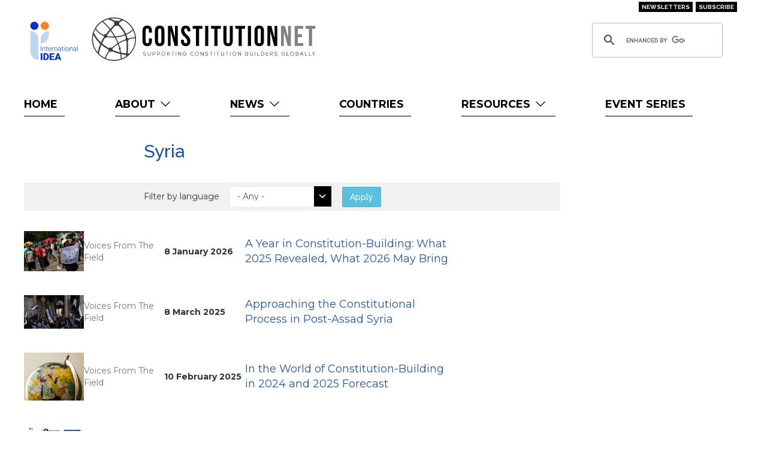

--- FILE ---
content_type: text/html; charset=UTF-8
request_url: https://constitutionnet.org/regioncountry/syria
body_size: 8684
content:
<!DOCTYPE html>
<html lang="en" dir="ltr">
<head>
    <meta charset="utf-8" />
<script async src="https://www.googletagmanager.com/gtag/js?id=UA-554143-4"></script>
<script>window.dataLayer = window.dataLayer || [];function gtag(){dataLayer.push(arguments)};gtag("js", new Date());gtag("set", "developer_id.dMDhkMT", true);gtag("config", "UA-554143-4", {"groups":"default","anonymize_ip":true,"page_placeholder":"PLACEHOLDER_page_path"});</script>
<meta name="Generator" content="Drupal 11 (https://www.drupal.org)" />
<meta name="MobileOptimized" content="width" />
<meta name="HandheldFriendly" content="true" />
<meta name="viewport" content="width=device-width, initial-scale=1.0" />
<link rel="icon" href="/themes/custom/const8/favicon.ico" type="image/vnd.microsoft.icon" />
<link rel="alternate" type="application/rss+xml" title="Syria" href="http://constitutionnet.org/taxonomy/term/130/feed" />

        <title>Syria | ConstitutionNet</title>
        <meta name="apple-mobile-web-app-capable" content="yes">
        <meta name="viewport" content="width=device-width,user-scalable=no">
        <link rel='stylesheet' type='text/css' href='//fonts.googleapis.com/css?family=Montserrat:400,700%7CRaleway:500,600,700'>
        <link rel="apple-touch-icon-precomposed" href="/themes/custom/const8/favicon-152.png">
        <meta name="msapplication-TileColor" content="#FFFFFF">
        <meta name="msapplication-TileImage" content="/themes/custom/const8/favicon-144.png">
        
        
        <link rel="icon" href="/themes/custom/const8/favicon-32.png" sizes="32x32">
        <link rel="shortcut icon" href="/themes/custom/const8/favicon.ico?v=2">
        <link rel="icon" sizes="16x16 32x32" href="/themes/custom/const8/favicon.ico?v=2">
        <link rel="stylesheet" media="all" href="/core/misc/components/progress.module.css?t9m942" />
<link rel="stylesheet" media="all" href="/core/misc/components/ajax-progress.module.css?t9m942" />
<link rel="stylesheet" media="all" href="/core/modules/system/css/components/align.module.css?t9m942" />
<link rel="stylesheet" media="all" href="/core/modules/system/css/components/container-inline.module.css?t9m942" />
<link rel="stylesheet" media="all" href="/core/modules/system/css/components/clearfix.module.css?t9m942" />
<link rel="stylesheet" media="all" href="/core/modules/system/css/components/hidden.module.css?t9m942" />
<link rel="stylesheet" media="all" href="/core/modules/system/css/components/js.module.css?t9m942" />
<link rel="stylesheet" media="all" href="/core/modules/views/css/views.module.css?t9m942" />
<link rel="stylesheet" media="all" href="https://cdn.jsdelivr.net/npm/entreprise7pro-bootstrap@3.4.8/dist/css/bootstrap.css" integrity="sha256-3p/H8uQndDeQADwalAGPYNGwk6732TJRjYcY05O81og=" crossorigin="anonymous" />
<link rel="stylesheet" media="all" href="https://cdn.jsdelivr.net/npm/@unicorn-fail/drupal-bootstrap-styles@0.0.2/dist/3.1.1/7.x-3.x/drupal-bootstrap.css" integrity="sha512-ys0R7vWvMqi0PjJvf7827YdAhjeAfzLA3DHX0gE/sPUYqbN/sxO6JFzZLvc/wazhj5utAy7rECg1qXQKIEZOfA==" crossorigin="anonymous" />
<link rel="stylesheet" media="all" href="https://cdn.jsdelivr.net/npm/@unicorn-fail/drupal-bootstrap-styles@0.0.2/dist/3.1.1/8.x-3.x/drupal-bootstrap.css" integrity="sha512-ixuOBF5SPFLXivQ0U4/J9sQbZ7ZjmBzciWMBNUEudf6sUJ6ph2zwkpFkoUrB0oUy37lxP4byyHasSpA4rZJSKg==" crossorigin="anonymous" />
<link rel="stylesheet" media="all" href="https://cdn.jsdelivr.net/npm/@unicorn-fail/drupal-bootstrap-styles@0.0.2/dist/3.2.0/7.x-3.x/drupal-bootstrap.css" integrity="sha512-MiCziWBODHzeWsTWg4TMsfyWWoMltpBKnf5Pf5QUH9CXKIVeGpEsHZZ4NiWaJdgqpDzU/ahNWaW80U1ZX99eKw==" crossorigin="anonymous" />
<link rel="stylesheet" media="all" href="https://cdn.jsdelivr.net/npm/@unicorn-fail/drupal-bootstrap-styles@0.0.2/dist/3.2.0/8.x-3.x/drupal-bootstrap.css" integrity="sha512-US+XMOdYSqB2lE8RSbDjBb/r6eTTAv7ydpztf8B7hIWSlwvzQDdaAGun5M4a6GRjCz+BIZ6G43l+UolR+gfLFQ==" crossorigin="anonymous" />
<link rel="stylesheet" media="all" href="https://cdn.jsdelivr.net/npm/@unicorn-fail/drupal-bootstrap-styles@0.0.2/dist/3.3.1/7.x-3.x/drupal-bootstrap.css" integrity="sha512-3gQUt+MI1o8v7eEveRmZzYx6fsIUJ6bRfBLMaUTzdmNQ/1vTWLpNPf13Tcrf7gQ9iHy9A9QjXKxRGoXEeiQnPA==" crossorigin="anonymous" />
<link rel="stylesheet" media="all" href="https://cdn.jsdelivr.net/npm/@unicorn-fail/drupal-bootstrap-styles@0.0.2/dist/3.3.1/8.x-3.x/drupal-bootstrap.css" integrity="sha512-AwNfHm/YKv4l+2rhi0JPat+4xVObtH6WDxFpUnGXkkNEds3OSnCNBSL9Ygd/jQj1QkmHgod9F5seqLErhbQ6/Q==" crossorigin="anonymous" />
<link rel="stylesheet" media="all" href="https://cdn.jsdelivr.net/npm/@unicorn-fail/drupal-bootstrap-styles@0.0.2/dist/3.4.0/8.x-3.x/drupal-bootstrap.css" integrity="sha512-j4mdyNbQqqp+6Q/HtootpbGoc2ZX0C/ktbXnauPFEz7A457PB6le79qasOBVcrSrOBtGAm0aVU2SOKFzBl6RhA==" crossorigin="anonymous" />
<link rel="stylesheet" media="all" href="/themes/custom/const8/css/fontello.css?t9m942" />
<link rel="stylesheet" media="all" href="/themes/custom/const8/css/animation.css?t9m942" />
<link rel="stylesheet" media="all" href="/themes/custom/const8/css/chosen.min.css?t9m942" />
<link rel="stylesheet" media="all" href="/themes/custom/const8/css/chosen-bootstrap.css?t9m942" />
<link rel="stylesheet" media="all" href="/themes/custom/const8/css/flags16.css?t9m942" />
<link rel="stylesheet" media="all" href="/themes/custom/const8/css/flags32.css?t9m942" />
<link rel="stylesheet" media="all" href="/themes/custom/const8/css/jasny-bootstrap.min.css?t9m942" />
<link rel="stylesheet" media="all" href="/themes/custom/const8/dist/main.css?t9m942" />
<link rel="stylesheet" media="all" href="/themes/custom/const8/css/theme.css?t9m942" />
<link rel="stylesheet" media="all" href="/themes/custom/const8/css/splendid.css?t9m942" />

            
                </head>
<body class="section-taxonomy path-taxonomy-term-130 taxonomy-term taxonomy-term-130" data-release="1.6">
<a href="#main-content" class="visually-hidden focusable skip-link">
    Skip to main content
</a>
<div class="container-fluid" id="page-layout">

    <div class="row" id="topright-container">
        <div class="col-xs-12 col-md-8"></div>
        <div class="col-xs-12 col-md-4 text-end">

            <!-- Link to register page -->
            <div class="btn-group topright-register">
                                <a class="btn btn-primary btn-xs" href="/news/newsletters" style="margin-left: 5px;">Newsletters</a>
                <a class="btn btn-primary btn-xs" href="/newsletter/signup" style="margin-left: 5px;">Subscribe</a>
            </div>
        </div>
    </div>

    <div class="row">
        <div class="col-xs-12 col-md-6" id="logo-container">
            <div class="row">
                <div class="col-xs-2 col-md-2" id="logo-idea-container">
                    <div id="logo-idea-background"></div>
                    <a href="/" title="Back to home">
                        <img id="logo-idea" alt="Logo of International IDEA" src="/themes/custom/const8/svg/logo-idea.svg"></a>
                </div>
                <div class="col-xs-10 col-md-8">
                    <a href="/" title="Back to home">
                        <img id="logo-cn-name" alt="Logo of ConstitutionNet" src="/themes/custom/const8/svg/logo-cnet.svg" width="410">
                    </a>
                </div>
            </div>
        </div>
        <div class="col-xs-2 col-sm-2">
            <div id="menu-xs" class="visible-xs visible-sm navbar-toggle"
                 data-toggle="offcanvas"
                 data-target="#main-navigation" data-canvas="body"><span
                        class="hidden-xxs">Menu</span>&nbsp;<i
                        class="icon-menu"></i>
            </div>
        </div>
        <div class="col-xs-10 col-md-4 "
             id="search-container">
            <form role="form" id="search-form" name="search-form">
                <div class="input-group">
                    <gcse:searchbox-only resultsUrl="http://constitutionnet.org/search2" queryParameterName="query"></gcse:searchbox-only>
                </div>
            </form>
        </div>
            </div>

    <div class="row">
        <nav class="navbar navbar-default navmenu navmenu-default navmenu-fixed-left offcanvas-sm" role="navigation" id="main-navigation">
            <ul class="nav navbar-nav">
                <li class="active"><a href="/">Home</a></li>
                <li class="hover-dropdown hidden-xs hidden-sm">
                  <a href="/about">About
                    <i class="icon-down-open-big"></i>
                  </a>
                  <ul class="dropdown-menu f32" role="menu">
                    <li>
                      <a href="/about" title="Frequently asked questions about ConstitutionNet">ConstitutionNet</a>
                    </li>
                    <li>
                      <a href="/constitutions-faq" title="Frequently asked questions about Constitutions">Constitutions FAQ</a>
                    </li>
                    <li>
                      <a href="/glossary" title="Glossary">Glossary</a>
                    </li>
                  </ul>
                </li>
                <li class="visible-xs visible-sm">
                  <a href="/about">About</a>
                </li>
                <li class="sub visible-xs visible-sm">
                  <a href="/about">ConstitutionNet</a>
                </li>
                <li class="sub visible-xs visible-sm">
                  <a href="/constitutions-faq">Constitutions FAQ</a>
                </li>
                <li class="sub visible-xs visible-sm">
                  <a href="/glossary">Glossary</a>
                </li>
                                
                <li class="hover-dropdown hidden-xs hidden-sm">
                  <a href="#">News
                    <i class="icon-down-open-big"></i>
                  </a>
                  <ul class="dropdown-menu f32" role="menu">
                    <li>
                      <a href="/news">Constitutions in the News</a>
                    </li>
                    <li>
                      <a href="/news/voices">Voices from the Field</a>
                    </li>
                  </ul>
                </li>

                                <li class="visible-xs visible-sm">
                  <a href="#">News</a>
                </li>
                <li class="sub visible-xs visible-sm">
                  <a href="/news">Constitutions in the News</a>
                </li>
                <li class="sub visible-xs visible-sm">
                  <a href="/news/voices">Voices from the Field</a>
                </li>

                <li>
                  <a href="/country-profiles">Countries</a>
                </li>

                <li class="hover-dropdown hidden-xs hidden-sm">
                  <a href="#">Resources
                    <i class="icon-down-open-big"></i>
                  </a>
                  <ul class="dropdown-menu f32" role="menu">
                    <li>
                      <a href="/thematic-publications">Publications</a>
                    </li>
                    <li>
                      <a href="/tools-databases">Tools & Databases</a>
                    </li>
                  </ul>
                </li>



                                <li class="visible-xs visible-sm">
                  <a href="#">Resources</a>
                </li>
                <li class="sub visible-xs visible-sm">
                  <a href="/thematic-publications">Publications</a>
                </li>
                <li class="sub visible-xs visible-sm">
                  <a href="/tools-databases">Tools & Databases</a>
                </li>

                <li>
                  <a href="/event-series">Event Series</a>
                </li>


                                            </ul>
        </nav>
    </div>

    
    <!-- page starts -->
      <div class="dialog-off-canvas-main-canvas" data-off-canvas-main-canvas>
    
<script language="javascript">
   window.langId = 1818;
</script>

<div class="row">
    <div data-drupal-messages-fallback class="hidden"></div>

</div>

<!-- page.html.twig -->
<section id="offcanvas-container">
    <div id="main"  class="row">
        <article id="content-area"  class="col-xs-12 col-md-9">

            <!-- content_top -->
            
            <!-- end content_top -->

            <div id="row-title" class="row row-title">
                <div class="pre"><!-- inject flag, icon, etc. here --></div>
                <div class="col-xs-12 col-sm-12 col-lg-12">
                                        <h1 lang='en' dir='ltr'>Syria</h1>
                </div>
            </div>

                        
            
                        <!-- content -->
                          <div class="region region-content">
      <div class="views-element-container form-group"><div class="view view-taxonomy-term view-id-taxonomy_term view-display-id-page_1 js-view-dom-id-4ab0ff83a71f463216aa3d762ac05c4d32083eb913d14914cd1136869b8339e0">
  
    
      <div class="view-header">
      <div>
  
    
  
</div>

    </div>
        <div class="view-filters form-group">
      <form class="views-exposed-form boxlightgrey" data-drupal-selector="views-exposed-form-taxonomy-term-page-1" action="/regioncountry/syria" method="get" id="views-exposed-form-taxonomy-term-page-1" accept-charset="UTF-8">
  <div class="form-item js-form-item form-type-select js-form-type-select form-item-language js-form-item-language form-group">
      <label for="edit-language" class="control-label">Filter by language</label>
  
  
    
  
    <div class="select-wrapper">
        <select data-drupal-selector="edit-language" class="form-select form-control" id="edit-language" name="language">
                        <option
            value="All" selected="selected" >- Any -</option>
                                <option
            value="2230" >Afrikaans</option>
                                <option
            value="2231" >Amharic</option>
                                <option
            value="1819" >Arabic</option>
                                <option
            value="1818" >English</option>
                                <option
            value="1821" >French</option>
                                <option
            value="2232" >Indonesian</option>
                                <option
            value="2233" >Malay</option>
                                <option
            value="2289" >Myanmar</option>
                                <option
            value="2234" >Nepalese</option>
                                <option
            value="2238" >Other languages</option>
                                <option
            value="2235" >Portuguese</option>
                                <option
            value="1820" >Spanish</option>
                                <option
            value="2236" >Swahili</option>
                                <option
            value="2237" >Zulu</option>
                  </select>
  </div>

  
  

  
  
  </div>
<div data-drupal-selector="edit-actions" class="form-actions form-group js-form-wrapper form-wrapper" id="edit-actions"><button data-drupal-selector="edit-submit-taxonomy-term" class="button js-form-submit form-submit btn-info btn" type="submit" id="edit-submit-taxonomy-term" value="Apply">Apply</button></div>


</form>

    </div>
    
      <div class="view-content">
      
<div class="view view- view-id- view-display-id-">
    
        
            
            <div class="view-content row">
                        <article class="teaser tax-term newsitem">
    <div class="tax-term--row">
        <div class="tax-term--image-wrapper">
            <img class="img-responsive" src="/sites/default/files/54802615088_cf63a598b2_6k.jpg" width="6000" height="4000" alt="Protest against the Amnesty and Shielding Constitutional Amendment Bills (credit: Marcelo Camargo/Agência Brasil via Flickr)" title="Protest against the Amnesty and Shielding Constitutional Amendment Bills (credit: Marcelo Camargo/Agência Brasil via Flickr)" loading="lazy" />

        </div>
    
        <div class="tax-term--type">
                            <div class="sub-type">Voices From The Field</div>
                    </div>

        <div class="tax-term--date">
                            <div class="date">8 January 2026</div>
                    </div>

        <div class="tax-term--link"><a href="/news/voices/year-constitution-building-what-2025-revealed-what-2026-may-bring" class="title" lang="en" dir="ltr">A Year in Constitution-Building: What 2025 Revealed, What 2026 May Bring</a></div>

        <div class="tax-term--author">
                    </div>

        <div class="tax-term--tags">
                    </div>
    </div>
</article>
<article class="teaser tax-term newsitem">
    <div class="tax-term--row">
        <div class="tax-term--image-wrapper">
            <img class="img-responsive" src="/sites/default/files/Syrians_celebrate_the_fall_of_Assad_at_the_Umayyad_mosque%2C_14_December_2024.jpg" width="800" height="445" alt="Celebrations at the Umayyad Mosque after the fall of the Assad regime (photo credit LLs via Wikimedia Commons) " title="Celebrations at the Umayyad Mosque after the fall of the Assad regime (photo credit LLs via Wikimedia Commons) " loading="lazy" />

        </div>
    
        <div class="tax-term--type">
                            <div class="sub-type">Voices From The Field</div>
                    </div>

        <div class="tax-term--date">
                            <div class="date">8 March 2025</div>
                    </div>

        <div class="tax-term--link"><a href="/news/voices/approaching-constitutional-process-post-assad-syria" class="title" lang="en" dir="ltr">Approaching the Constitutional Process in Post-Assad Syria</a></div>

        <div class="tax-term--author">
                    </div>

        <div class="tax-term--tags">
                    </div>
    </div>
</article>
<article class="teaser tax-term newsitem">
    <div class="tax-term--row">
        <div class="tax-term--image-wrapper">
            <img class="img-responsive" src="/sites/default/files/random-person-mppp-DLNEC4-unsplash_0.jpg" width="2835" height="2267" alt="photo credit: randomperson666 via unsplash" title="photo credit: randomperson666 via unsplash" loading="lazy" />

        </div>
    
        <div class="tax-term--type">
                            <div class="sub-type">Voices From The Field</div>
                    </div>

        <div class="tax-term--date">
                            <div class="date">10 February 2025</div>
                    </div>

        <div class="tax-term--link"><a href="/news/voices/world-constitution-building-2024-and-2025-forecast" class="title" lang="en" dir="ltr">In the World of Constitution-Building in 2024 and 2025 Forecast</a></div>

        <div class="tax-term--author">
                    </div>

        <div class="tax-term--tags">
                    </div>
    </div>
</article>
<article class="teaser tax-term library">
    <div class="tax-term--row">
        <div class="tax-term--image-wrapper">
            <img class="img-responsive" src="/sites/default/files/images/virtual_library/natural-resource-management-cover.jpg" width="502" height="710" alt="Natural Resource Management: Development and Environmental Protection in Constitutional Reform Processes" title="Natural Resource Management: Development and Environmental Protection in Constitutional Reform Processes" loading="lazy" />

        </div>
    
        <div class="tax-term--type">
                            <div class="sub-type">Record of Discussions</div>
                    </div>

        <div class="tax-term--date">
                    </div>

        <div class="tax-term--link"><a href="/vl/item/natural-resource-management-development-and-environmental-protection-constitutional-reform-CBP" class="title" lang="en" dir="ltr">Natural Resource Management: Development and Environmental Protection in Constitutional Reform Processes</a></div>

        <div class="tax-term--author">
                            <div class="vl-author">by IDEA</div>
                    </div>

        <div class="tax-term--tags">
                    </div>
    </div>
</article>
<article class="teaser tax-term newsitem">
    <div class="tax-term--row">
        <div class="tax-term--image-wrapper">
            <img class="img-responsive" src="/sites/default/files/David%20Watkis%20via%20unsplash.jpg" width="4539" height="3026" alt="Photo credit: David Watkins via unsplash" title="Photo credit: David Watkins via unsplash" loading="lazy" />

        </div>
    
        <div class="tax-term--type">
                            <div class="sub-type">Voices From The Field</div>
                    </div>

        <div class="tax-term--date">
                            <div class="date">22 December 2022</div>
                    </div>

        <div class="tax-term--link"><a href="/news/world-constitution-building-2022" class="title" lang="en" dir="ltr">In the World of Constitution Building in 2022</a></div>

        <div class="tax-term--author">
                    </div>

        <div class="tax-term--tags">
                    </div>
    </div>
</article>
<article class="teaser tax-term newsitem">
    <div class="tax-term--row">
        <div class="tax-term--image-wrapper">
            <img class="img-responsive" src="/sites/default/files/Geir%20Pedersen_0_0_0.jpg" width="4000" height="2667" alt="UN special envoy for Syria Geir Pedersen (photo credit: UN Geneva/flickr)" title="UN special envoy for Syria Geir Pedersen (photo credit: UN Geneva/flickr)" loading="lazy" />

        </div>
    
        <div class="tax-term--type">
                            <div class="sub-type">News</div>
                    </div>

        <div class="tax-term--date">
                            <div class="date">29 April 2022</div>
                    </div>

        <div class="tax-term--link"><a href="/news/un-sends-invitations-eighth-round-syrian-constitution-talks" class="title" lang="en" dir="ltr">UN sends invitations for eighth round of Syrian constitution talks</a></div>

        <div class="tax-term--author">
                    </div>

        <div class="tax-term--tags">
                    </div>
    </div>
</article>
<article class="teaser tax-term newsitem">
    <div class="tax-term--row">
        <div class="tax-term--image-wrapper">
            <img class="img-responsive" src="/sites/default/files/UN%20SYRIA%20%282%29.png" width="533" height="299" alt="Heads of Syrian government and opposition meet in Geneva during previous talks (photo credit: United Nations)" title="Heads of Syrian government and opposition meet in Geneva during previous talks (photo credit: United Nations)" loading="lazy" />

        </div>
    
        <div class="tax-term--type">
                            <div class="sub-type">News</div>
                    </div>

        <div class="tax-term--date">
                            <div class="date">28 March 2022</div>
                    </div>

        <div class="tax-term--link"><a href="/news/syrian-constitutional-talks-end-no-agreement" class="title" lang="en" dir="ltr">Syrian constitutional talks end with &#039;no agreement&#039;</a></div>

        <div class="tax-term--author">
                    </div>

        <div class="tax-term--tags">
                    </div>
    </div>
</article>
<article class="teaser tax-term newsitem">
    <div class="tax-term--row">
        <div class="tax-term--image-wrapper">
            <img class="img-responsive" src="/sites/default/files/syria-2702724_1920_1_0_0.jpg" width="1920" height="1280" alt=" Flag of Syria (photo credit: pixabay)" title=" Flag of Syria (photo credit: pixabay)" loading="lazy" />

        </div>
    
        <div class="tax-term--type">
                            <div class="sub-type">News</div>
                    </div>

        <div class="tax-term--date">
                            <div class="date">23 March 2022</div>
                    </div>

        <div class="tax-term--link"><a href="/news/un-hopes-progress-syria-constitution-talks" class="title" lang="en" dir="ltr">UN hopes for progress at Syria constitution talks</a></div>

        <div class="tax-term--author">
                    </div>

        <div class="tax-term--tags">
                    </div>
    </div>
</article>
<article class="teaser tax-term newsitem">
    <div class="tax-term--row">
        <div class="tax-term--image-wrapper">
            <img class="img-responsive" src="/sites/default/files/02.jpg" width="600" height="425" alt="Sign from previous meeting of constitutional committee (photo credit: majalat.org)" title="Sign from previous meeting of constitutional committee (photo credit: majalat.org)" loading="lazy" />

        </div>
    
        <div class="tax-term--type">
                            <div class="sub-type">News</div>
                    </div>

        <div class="tax-term--date">
                            <div class="date">16 March 2022</div>
                    </div>

        <div class="tax-term--link"><a href="/news/syria-new-round-constitution-talks-begin-march-21" class="title" lang="en" dir="ltr">In Syria, new round of constitution talks to begin on March 21</a></div>

        <div class="tax-term--author">
                    </div>

        <div class="tax-term--tags">
                    </div>
    </div>
</article>
<article class="teaser tax-term newsitem">
    <div class="tax-term--row">
        <div class="tax-term--image-wrapper">
            <img class="img-responsive" src="/sites/default/files/flag-2529140_1280%20%283%29.jpg" width="1280" height="960" alt="Flag of Syria (photo credit: David_Peterson via pixabay)" title="Flag of Syria (photo credit: David_Peterson via pixabay)" loading="lazy" />

        </div>
    
        <div class="tax-term--type">
                            <div class="sub-type">News</div>
                    </div>

        <div class="tax-term--date">
                            <div class="date">23 September 2025</div>
                    </div>

        <div class="tax-term--link"><a href="/news/syria-will-elect-transitional-parliament-accordance-constitutional-declaration" class="title" lang="en" dir="ltr">Syria will elect transitional parliament in accordance with constitutional declaration</a></div>

        <div class="tax-term--author">
                    </div>

        <div class="tax-term--tags">
                    </div>
    </div>
</article>

        </div>
    
                    </div>

    </div>
  
        <nav role="navigation" aria-labelledby="pagination-heading">
    <h4 class="sr-only">Pagination</h4>
    <ul class="pager js-pager__items">
                    <li class="next">
          <a href="/regioncountry/syria?page=1" title="Go to next page" rel="next">
            <span class="sr-only">Next page</span>
            <span aria-hidden="true">››</span>
          </a>
        </li>
          </ul>
  </nav>

              <div class="feed-icons">
      <a href="http://constitutionnet.org/taxonomy/term/130/feed" class="feed-icon">
  Subscribe to Syria
</a>

    </div>
  </div>
</div>


  </div>

                        <!-- end content -->
            
            
        </article>

                    <aside id="sidebar-right"  class="col-md-3 navbar navbar-default offcanvas-sm navmenu navmenu-default navmenu-fixed-right">
                <div id="padder-right"></div>
                  <div class="region region-sidebar-first">
    <div id="block-share" class="block-cn-share">
  
    
          <div id="social-right" class="cn_block_share visible-sm visible-xs">
	      <h2>Share this article</h2>
	      <div class="social"><div class="fb ">
	          <a href="http://www.facebook.com/share.php?u=http%3A%2F%2Fwww.constitutionnet.org%2Fnews%2Fuzbekistan-senate-amends-number-constitutional-provisions" title="Share on Facebook"> </a>
	        </div><div class="twitter ">
	          <a href="http://twitter.com/share?url=http%3A%2F%2Fwww.constitutionnet.org%2Fnews%2Fuzbekistan-senate-amends-number-constitutional-provisions" title="Share on Twitter"> </a>
	        </div><div class="mail "><a href="mailto:?subject=ConstitutionNet%3A%20Uzbekistan%20Senate%20amends%20a%20number%20of%20constitutional%20provisions&amp;body=See%20http%3A//www.constitutionnet.org//news/uzbekistan-senate-amends-number-constitutional-provisions" title="Share via e-mail"> </a></div><div class="print ">
	          <a href="window.print()" title="Print this page"> </a>
	        </div></div></div>
  </div>

  </div>

            </aside>
            </div>

    <!-- start bottom -->
    
    <!-- end bottom -->

</section>

  </div>

    <!-- page ends -->
    

       <div class="row">
      <hr class="footerNewsletterModule"/>

      <section id="newsletter" class="newsletter">
        <h2>Get the latest updates</h2>
        <div style="margin-bottom: 20px">And sign up for our newsletter</div>
        <div class="mailchimp-signup-subscribe-form-block" data-drupal-selector="mailchimp-signup-subscribe-block-get-the-latest-updates-form" id="block-mailchimpsubscriptionformgetthelatestupdate">
  
    
      <form action="/regioncountry/syria" method="post" id="mailchimp-signup-subscribe-block-get-the-latest-updates-form" accept-charset="UTF-8">
  <div class="mailchimp-signup-subscribe-description"></div>
  <div id="mailchimp-newsletter-8fdf60e872-mergefields" class="mailchimp-newsletter-mergefields"><div class="form-item js-form-item form-type-email js-form-type-email form-item-mergevars-email js-form-item-mergevars-email form-no-label form-group">
      <label for="edit-mergevars-email" class="control-label sr-only js-form-required form-required">Email Address</label>
  
  
  <input autocomplete="email" placeholder="Enter your email address here" data-drupal-selector="edit-mergevars-email" class="form-email required form-control" type="email" id="edit-mergevars-email" name="mergevars[EMAIL]" value="" size="25" maxlength="254" required="required" />

  
  
  </div>
</div><input autocomplete="off" data-drupal-selector="form-ez3rtq4-lxswjtnfop-9gp1qouceijf5ybsxqdmaebk" type="hidden" name="form_build_id" value="form-ez3rtQ4_lXsWJtNFop_9gP1qoUcEiJf5YBsXQDmaEbk" /><input data-drupal-selector="edit-mailchimp-signup-subscribe-block-get-the-latest-updates-form" type="hidden" name="form_id" value="mailchimp_signup_subscribe_block_get_the_latest_updates_form" /><div data-drupal-selector="edit-actions" class="form-actions form-group js-form-wrapper form-wrapper" id="edit-actions--2"><button data-drupal-selector="edit-submit" class="button js-form-submit form-submit btn-default btn" type="submit" id="edit-submit" name="op" value="Subscribe">Subscribe</button></div>

</form>

  </div>

      </section>
    </div>
    
    <footer id="footer">
        <div itemscope itemtype="http://schema.org/Organization">
            <div>
                <span class="ib"><span itemprop="address">Strömsborg, SE-103 34 Stockholm, Sweden</span>&nbsp;·</span>
                  <span class="ib">Tel:
                      <span itemprop="telephone"><a href="tel:+4686983700">+46 8 698 37 00</a></span>&nbsp;·
                      Fax: <span itemprop="fax">+46 8 20 24 22</span>&nbsp;·</span>
                <span class="ib">E-mail:
                    <a href="mailto:team@constitutionnet.org">team@constitutionnet.org</a></span>
            </div>
            <div>
                <span class="ib">© 2026, International IDEA · All rights reserved&nbsp;·</span>
                <span class="ib"><a href="/terms-service">Terms of use</a>&nbsp;·
                  <a href="/privacy-policy">Privacy policy</a>&nbsp;·</span>
                <span class="ib"><a href="mailto:team@constitutionnet.org">Contact us</a>&nbsp;·
                                     <span class="ib"><a href="/user/login?destination=/dashboard">Register / Login</a></span>
                                        <!--a href="/sitemap">&nbsp;· Site map</a--></span>
            </div>
        </div>
        <div class="footer-logos">
          <a href="https://www.linkedin.com/in/constitutionnet/?originalSubdomain=nl" title="Back to home">
            <img alt="International IDEA Linkedin" src="/themes/custom/const8/img/icon-linkedin.svg">
          </a>
          <a href="https://www.facebook.com/ConstitutionNet-136080396600580/" title="Back to home">
            <img alt="International IDEA FB" src="/themes/custom/const8/img/icon-fb.svg">
          </a>
          <a href="https://bsky.app/profile/constitutionnet.bsky.social" title="Back to home">
            <img alt="International IDEA Bluesky" src="/themes/custom/const8/img/icon-bluesky.svg">
          </a>
          <a href="https://www.youtube.com/playlist?list=PLwk0dJUMKEMwoupeLOeFBEafhE1w5w-KP" title="Back to home">
            <img alt="International IDEA Youtube" src="/themes/custom/const8/img/icon-youtube.svg">
          </a>
          <a href="https://x.com/ConstitutionNet" title="Back to home">
            <img alt="International IDEA X" src="/themes/custom/const8/img/icon-x.svg">
          </a>
                                </div>
    </footer>
    <!--
    Credits:
     * Microphone by Bemnet from The Noun Project: https://thenounproject.com/term/microphone/17765/
    -->

    
</div>
<script type="application/json" data-drupal-selector="drupal-settings-json">{"path":{"baseUrl":"\/","pathPrefix":"","currentPath":"taxonomy\/term\/130","currentPathIsAdmin":false,"isFront":false,"currentLanguage":"en"},"pluralDelimiter":"\u0003","suppressDeprecationErrors":true,"ajaxPageState":{"libraries":"eJxdy1EOwjAMA9ALlfWX20zpFqpMaVOSbNDbMw0NED-W_SQnETdXaDGdbWyKI1Xy8KHYpMmG-iMuwk4tTFLNr9_3CZklAV_MO1PNpy5gte9DMc66NuABFni-gaqj1p2W-4rah5toCVkkM46we3eaLP5DsG6OJSYwDBvhw-KRQ5F5ZXwB99pYHg","theme":"const8","theme_token":null},"ajaxTrustedUrl":{"form_action_p_pvdeGsVG5zNF_XLGPTvYSKCf43t8qZYSwcfZl2uzM":true,"\/regioncountry\/syria?ajax_form=1":true,"\/regioncountry\/syria":true},"ajax":{"edit-submit":{"callback":"mailchimp_ajax_form_callback","event":"click","progress":{"type":"throbber","message":"Submitting data..."},"url":"\/regioncountry\/syria?ajax_form=1","httpMethod":"POST","dialogType":"ajax","submit":{"_triggering_element_name":"op","_triggering_element_value":"Subscribe"}}},"google_analytics":{"account":"UA-554143-4","trackOutbound":true,"trackMailto":true,"trackTel":true,"trackDownload":true,"trackDownloadExtensions":"7z|aac|arc|arj|asf|asx|avi|bin|csv|doc(x|m)?|dot(x|m)?|exe|flv|gif|gz|gzip|hqx|jar|jpe?g|js|mp(2|3|4|e?g)|mov(ie)?|msi|msp|pdf|phps|png|ppt(x|m)?|pot(x|m)?|pps(x|m)?|ppam|sld(x|m)?|thmx|qtm?|ra(m|r)?|sea|sit|tar|tgz|torrent|txt|wav|wma|wmv|wpd|xls(x|m|b)?|xlt(x|m)|xlam|xml|z|zip","trackDomainMode":1},"bootstrap":{"forms_has_error_value_toggle":1,"modal_animation":1,"modal_backdrop":"true","modal_focus_input":1,"modal_keyboard":1,"modal_select_text":1,"modal_show":1,"modal_size":"","popover_enabled":1,"popover_animation":1,"popover_auto_close":1,"popover_container":"body","popover_content":"","popover_delay":"0","popover_html":0,"popover_placement":"right","popover_selector":"","popover_title":"","popover_trigger":"click","tooltip_enabled":1,"tooltip_animation":1,"tooltip_container":"body","tooltip_delay":"0","tooltip_html":0,"tooltip_placement":"auto left","tooltip_selector":"","tooltip_trigger":"hover"},"user":{"uid":0,"permissionsHash":"5fdbe9c59f7eca4d03015a37ec570a38fdd4017c10d2d125841c56403ab3e2ec"}}</script>
<script src="/core/assets/vendor/jquery/jquery.min.js?v=4.0.0-rc.1"></script>
<script src="/core/assets/vendor/underscore/underscore-min.js?v=1.13.7"></script>
<script src="/core/assets/vendor/once/once.min.js?v=1.0.1"></script>
<script src="/core/misc/drupalSettingsLoader.js?v=11.3.2"></script>
<script src="/core/misc/drupal.js?v=11.3.2"></script>
<script src="/core/misc/drupal.init.js?v=11.3.2"></script>
<script src="/core/assets/vendor/tabbable/index.umd.min.js?v=6.3.0"></script>
<script src="/themes/contrib/bootstrap/js/bootstrap-pre-init.js?t9m942"></script>
<script src="https://cdn.jsdelivr.net/npm/entreprise7pro-bootstrap@3.4.8/dist/js/bootstrap.js" integrity="sha256-DSHWUwfs+dyvqNBAlaN3fBLYhXtZgMDSoNiXIPCv+E4=" crossorigin="anonymous"></script>
<script src="/themes/contrib/bootstrap/js/drupal.bootstrap.js?t9m942"></script>
<script src="/themes/contrib/bootstrap/js/attributes.js?t9m942"></script>
<script src="/themes/contrib/bootstrap/js/theme.js?t9m942"></script>
<script src="/themes/contrib/bootstrap/js/popover.js?t9m942"></script>
<script src="/themes/contrib/bootstrap/js/tooltip.js?t9m942"></script>
<script src="/themes/custom/const8/js/bootstrap.min.js?v=3.x"></script>
<script src="/themes/custom/const8/js/overrides.js?v=1.03"></script>
<script src="/themes/custom/const8/js/theme.js?v=1.03"></script>
<script src="/themes/custom/const8/js/cse.js?v=1.03"></script>
<script src="/themes/custom/const8/js/jasny-bootstrap.js?v=1.x"></script>
<script src="/core/misc/progress.js?v=11.3.2"></script>
<script src="/themes/contrib/bootstrap/js/misc/progress.js?t9m942"></script>
<script src="/core/assets/vendor/loadjs/loadjs.min.js?v=4.3.0"></script>
<script src="/core/misc/debounce.js?v=11.3.2"></script>
<script src="/core/misc/announce.js?v=11.3.2"></script>
<script src="/core/misc/message.js?v=11.3.2"></script>
<script src="/themes/contrib/bootstrap/js/misc/message.js?t9m942"></script>
<script src="/core/misc/ajax.js?v=11.3.2"></script>
<script src="/themes/contrib/bootstrap/js/misc/ajax.js?t9m942"></script>
<script src="/core/misc/jquery.form.js?v=4.3.0"></script>
<script src="/modules/contrib/google_analytics/js/google_analytics.js?v=11.3.2"></script>

</body>
</html>


--- FILE ---
content_type: image/svg+xml
request_url: https://constitutionnet.org/themes/custom/const8/img/icon-linkedin.svg
body_size: 664
content:
<svg version="1.2" xmlns="http://www.w3.org/2000/svg" viewBox="0 0 60 50" width="60" height="50">
	<defs>
		<image  width="60" height="50" id="img1" href="[data-uri]"/>
		<image  width="18" height="18" id="img2" href="[data-uri]"/>
	</defs>
	<style>
	</style>
	<g id="Symbols">
		<g id="Footer-@-1024">
			<use id="Rectangle-Copy-62" href="#img1" x="0" y="0"/>
			<use id="Layer 2" href="#img2" x="21" y="15"/>
		</g>
	</g>
</svg>

--- FILE ---
content_type: text/javascript
request_url: https://constitutionnet.org/themes/custom/const8/js/theme.js?v=1.03
body_size: 13691
content:
var $ = jQuery;

constB3 = new function ($) {  // Private stuff


  var self = this,

      /* These breakpoints should correspond to Bootstrap's as defined in variables.less */
      cssBreakpoints = {
        xs: 480,
        sm: 768,
        md: 992,
        lg: 1200
      },

      /* How long after a resize event the resizing should be considered finished and the resize event processed */
      resizeTriggerDelay = 200,

      /* Array of resize handlers to be executed on (delayed) window resize */
      resizeHandlers = {},

      /* Array of callback functions to execute when DOM is ready */
      documentReadyCallbacks = [],

      getParameterByName = function (name, url) {
        if (!url) {
          url = window.location.href;
        }
        name = name.replace(/[\[\]]/g, "\\$&");
        var regex = new RegExp("[?&]" + name + "(=([^&#]*)|&|#|$)"),
            results = regex.exec(url);
        if (!results) return null;
        if (!results[2]) return '';
        return decodeURIComponent(results[2].replace(/\+/g, " "));
      },

      /**
       * Find the max height of any objects in the selector and set all to this height
       */
      matchHeights = function ($jq) {
        "use strict";
        var maxCssHeight = 0;
        $jq.each(function () {
          var thisHeight = $(this).height(); // $(this).css('height').replace('px', '');
          maxCssHeight = Math.max(maxCssHeight, thisHeight);
        }).height(maxCssHeight);
      },

      /**
       *
       */
      initializeResizeListening = function () {
        $(window).on('resize', function () {
          var curWidth = document.documentElement.clientWidth;
          self.waitForFinalEvent(function () {
            for (var id in resizeHandlers) {
              if (resizeHandlers.hasOwnProperty(id)) {
                var resizeHandler = resizeHandlers[id];
                if (resizeHandler.breakpoints.max > curWidth && resizeHandler.breakpoints.min <= curWidth) {
                  resizeHandler.callback();
                  if (resizeHandler.onceOnly) {
                    self.removeBreakpointListener(id);
                  }
                }
              }
            }
          }, resizeTriggerDelay, 'resizeHandlers');
        }).resize();
      },

      harmonizeHeights = function () {
        var $row2 = $('#fp-row-2'),
            $row3 = $row2.siblings('#fp-row-3'),
            maxCssHeight = 0,
            resetHeights = function () {
              $row2
                  .find('#row2-cn-news .padder.boxlightgrey, .fp-newsbox-caption')
                  .css('height', 'auto');
            },
            resetHeights2 = function () {
              $row3.find('.padder.boxlightgrey, .boxbeige')
                  .css('height', 'auto');
            };
        self.addBreakpointListener({min: 'md'}, function () {
          resetHeights();
          $row2
              .find('.news, #row2-cn-news .padder.boxlightgrey')
              .each(function () {
                var thisHeight = $(this).height(); // $(this).css('height').replace('px', '');
                maxCssHeight = Math.max(maxCssHeight, thisHeight);
              })
              .filter('.padder.boxlightgrey')
              .height(maxCssHeight);

          $row2
              .find('.fp-newsbox-caption')
              .each(function () {
                var $this = $(this),
                    $cropper = $this.siblings('.image-cropper');
                if ($cropper.length > 0) {
                  $this.height(maxCssHeight - $cropper.css('height').replace('px', ''));
                }
              });


        }, 'harmonizeHeights');

        self.addBreakpointListener(null, function () {

          var maxCssHeight = 0;
          resetHeights2();
          $row3
              .find('.news, .boxbeige')
              .filter(':visible')
              .each(function () {
                maxCssHeight = Math.max(maxCssHeight, $(this).css('height').replace('px', ''));
              })
              .filter('.boxbeige')
              .css('height', maxCssHeight);

          $row3
              .find('.fp-newsbox-caption')
              .each(function () {
                var $this = $(this),
                    $cropper = $this.siblings('.image-cropper');
                if ($cropper.length > 0) {
                  $this.css('height', maxCssHeight - $cropper.height() + 'px');
                }
              });
        }, 'harmonizeHeights2');

        self.addBreakpointListener({max: 'md'}, function () {
          resetHeights();
        }, 'stopHarmonizeHeights');
      },

      systemOfGovernmentTables = new function () {
        /**
         * Initialize the mobile SoG
         */
        this.initialize = function () {

          ///
          // remove old SoG table and replace with new ones
          ///

          // the following elements are built in node-country_blurb-body.tpl.php:
          var $sog_desktop = $('table#sog-desktop');
          var $sog_mobile = $('div#sog-mobile');

          // move them into the position of the old table and then remove the old
          $('.constOverview')
              .after($sog_desktop)
              .after($sog_mobile)
              .remove();

          // add the class needed for styling
          $sog_desktop.addClass('constOverview');

          $('.sog-mobile')
              .on('click', '.branch h3', function () {
                $(this)
                    .toggleClass('expanded')
                    .closest('.branch')
                    .find('.actor')
                    .toggle();
              })
              .on('click', '.actor h4', function () {
                $(this)
                    .toggleClass('expanded')
                    .find('i')
                    .toggleClass('icon-plus-squared-alt icon-minus-squared-alt')
                    .closest('.actor')
                    .find('.details')
                    .toggle();
              })
              .on('click', '.details h5', function () {
                $(this)
                    .toggleClass('expanded')
                    .siblings()
                    .toggle();
              })
              .find('.actor h4')
              .prepend('<i class="icon-plus-squared-alt"></i>');
        };

      }(self),

      initializeSections = function () {
        var handleSectionHeadingClick = function () {
          var $this = $(this),
              $section = $this.next('.section');
          $this.toggleClass('expanded');
          $section.slideToggle($this.hasClass('expanded'));
        };
        self.addBreakpointListener({max: 'sm'}, function () {
          $(document)
              .off('click', '.sectionHeading', handleSectionHeadingClick)
              .on('click', '.sectionHeading', handleSectionHeadingClick);
        }, 'sectionClickHandler_add');
        self.addBreakpointListener({min: 'sm'}, function () {
          $(document).off('click', '.sectionHeading', handleSectionHeadingClick);
        }, 'sectionClickHandler_remove');
      },

      initializeNewsPanels = function () {
        var $panels = $('#block-voices .panel, #block-analysis .panel');
        self.addBreakpointListener({max: 'sm'}, function () {
          // remove collapse.in thus collapsing the content
          $panels
              .find('.panel-collapse')
              .removeClass('in')
              .end()
              .find('.accordion-toggle')
              .addClass('collapsed');
          // remove any styles set by matchHeights (below)
          $panels.attr('style', '');
        }, 'newsPanelCollapse');
        self.addBreakpointListener({min: 'sm'}, function () {
          // add back the .in thus showing the content again for >md
          $panels
              .height('auto')
              .find('.panel-collapse')
              .addClass('in')
              .end()
              .find('.accordion-toggle')
              .removeClass('collapsed');
          // also match heights

          matchHeights($panels);
        }, 'newsPanelCollapseExpand');
      },

      initializeCountryProfileIntrobox = function () {
        var $ibDownloads = $('.introBox:first'),
            $introTable = $ibDownloads.find('table'),
            $as = $introTable.find('td a.more'),
            $strongs = $introTable.find('strong'),
            $a,
            $strong,
            label;

        $ibDownloads.addClass('introBox-downloads');

        // remove all styles
        $introTable
            .find('table, td, p')
            .removeAttr('style cellspacing cellpadding width');

        // convert links to icons
        $as.each(function () {
          $a = $(this);
          if ($a.html() == 'Link') {
            $a.html('<img src="/const8/svg/download.svg">');
          }
        });

        // tweak headings
        $strongs.each(function () {
          $strong = $(this);
          label = $strong.html();
          if (label == 'English') {
            $strong.html('ENG');
          } else if (label == 'Arabic') {
            $strong.html('ARB');
          }
        });

        //Move dates into their own column
        $introTable
            .find('tr')
            .first()
            .prepend('<td></td>')
            .end()
            .slice(1) //First row contains the headings
            .each(function () {
              var $this = $(this),
                  $firstCol = $this.children().first(),
                  $date = $firstCol.find('strong'),
                  date = $date.text();
              $date.remove(); // remove the old date
              $firstCol.find("br").remove(); // removing any leftover BR tags
              $this.html('<td>' + date + '</td>' + $this.html());
            });

        //Initialize mobile behavior
        self.addBreakpointListener({max: 'sm'}, function () {
          var $rows = $introTable
                  .find('tr'),
              $headerRow = $rows
                  .first(),
              $headerCells = $headerRow.children('td'),
              $contentRows = $rows
                  .slice(1),
              collapsingCellOffset = 2;
          $introTable.addClass('mobilified');
          $headerRow.addClass('hidden-xs');
          $contentRows.each(function () {
            var $this = $(this),
                $collapsedContents = $('<div/>', {
                  'class': 'collapsedCells visible-xs',
                  html: '<div class="button icon-dot-3"></div><div class="contents"></div>'
                }),
                $collapsedContentsContentArea = $collapsedContents
                    .find('.contents'),
                $cells = $this
                    .children('td'),
                $collectingCell = $cells
                    .eq(1),
                $collapsingCells = $cells
                    .slice(2);
            $collapsingCells
                .each(function (idx) {
                  var $this = $(this),
                      thisHtml;
                  $this
                      .find('br')
                      .remove();
                  thisHtml = $.trim($this.find('p').html()).replace(/&nbsp;/g, '');
                  if (thisHtml.length > 0) {
                    $collapsedContentsContentArea
                        .append('<div>' + thisHtml +
                            $.trim($headerCells.eq(collapsingCellOffset + idx)
                                .text()) + '</div>');
                  }
                })
                .addClass('hidden-xs');
            $collectingCell.prepend($collapsedContents);
          });
        }, 'convertDTMobile', true);


        /* Add mobile specific listeners outside the breakpoint listener above so we don't have to unbind on expand */
        $introTable.on('click', '.collapsedCells .button', function (e) {
          var $this = $(this),
              $parent = $this.parent();
          if ($introTable.hasClass('mobilified')) {
            $introTable
                .find('.expanded')
                .not($parent)
                .removeClass('expanded');
            $parent
                .toggleClass('expanded');
            e.stopPropagation();
          }
        });

        $('body').on('click', function () {
          if ($introTable.hasClass('mobilified')) {
            $introTable
                .find('.expanded')
                .removeClass('expanded');
          }
        });
      },

      initializeCountryProfileDocIndex = function () {
        var $introBoxes = $('body.node-type-country-blurb .introBox');
        $introBoxes.each(function () {
          var $ib = $(this);
          if ($ib.text().match(/Documents Index/)) {
            $ib.addClass('introBox-docIndex');
          }
        });
      },

      initializeCountryProfileTimeline = function () {
        var $h2s = $('body.node-type-country-blurb h2');
        $h2s.each(function () {
          var $h2 = $(this);
          if ($h2.text().match(/Timeline/)) {
            var $timelineTable = $h2.next('table');
            $timelineTable.addClass('timeline');
            $timelineTable.removeAttr('width height');
          }
        });
      },

      initializeUnderContentCommentForm = function () {
        var $form = $('#comment-form');
        setTimeout(function () {
          $form
              .find('#wysiwyg-toggle-edit-comment')
              .click()
              .remove();
        }, 2000);
      },

      initNewsScrollLoading = function () {
        var $window = $(window),
            delay = 300, //Time to wait after final scroll event before triggering
            proximityLimit = 200, //Distance in pixels from very bottom before triggering
            $button = $('#loadMoreNews');
        $button.hide();
        $window.scroll(function () {
          self.waitForFinalEvent(function () {
            if ($window.scrollTop() + document.documentElement.clientHeight + proximityLimit >= document.documentElement.scrollHeight) {
              $button.click();
            }
          }, delay, 'newsScroll');
        });
      },

      initVoicesScrollLoading = function () {
        var $window = $(window),
            delay = 300, //Time to wait after final scroll event before triggering
            proximityLimit = 200, //Distance in pixels from very bottom before triggering
            $button = $('.pager-next a').first(),
            $filters = $('#views-exposed-form-voices-page-1'),
            $languageSelect = $filters.find('select[name=language]'),
            $regionSelect = $filters.find('select[name=region]'),
            loadUrl;

        if ($button.length == 1) { //Otherwise there are no more results to load
          loadUrl = $button.attr('href').replace(/\?.*$/, '');
          $button
              .data('nextIndex', 1)
              .closest('.item-list')
              .hide();

          $window.scroll(function () {
            self.waitForFinalEvent(function () {
              var $contentArea = $('#content-area').find('.view-content');
              if (!$contentArea.hasClass('loading')) {
                if ($window.scrollTop() +
                    document.documentElement.clientHeight +
                    proximityLimit >= document.documentElement.scrollHeight) {
                  $contentArea.addClass('loading');
                  $.ajax({
                    url: loadUrl,
                    data: {
                      page: $button.data('nextIndex'),
                      contentonly: 1,
                      language: $languageSelect.val(),
                      region: $regionSelect.val()
                    },
                    success: function (data) {
                      var $newArticles = $(data).find('#content-area .view-content .views-row');
                      $newArticles.appendTo($contentArea);
                      $button.data('nextIndex', $button.data('nextIndex') + 1);
                      $contentArea.removeClass('loading');
                    }
                  });
                }
              }
            }, delay, 'newsScroll');
          });
        }
      },

      fixLogoProportions = function () {
        var $ideaLogo = $('#logo-idea');
        self.addBreakpointListener(null, function () {
          $ideaLogo
              .height($ideaLogo.width());
        }, 'logoProportions')
      },


      initGlossary = function ($body) {
        "use strict";
        //Working fiddle at http://jsfiddle.net/y53mG/3/
        if ($body.hasClass('path-glossary')) {
          var letterMap = [];
          var letters = [];
          // prepare a new letter bar which uses the translated order
          var $letterBar = $('<div class="glossary-links">' +
              '<a class="glossary-item" id="glossaryAll" href="#" style="text-transform:none;">All</a></div>');
          var curLetter = 'All';

          $('.glossary-list').find('dt').each(function () {
            "use strict";
            var me = $(this);
            var textLower = me.text().toLowerCase();
            // remove stuff in brackets
            textLower = textLower.replace(/\(.*?\)/, '').trim();
            // remove al- prefix
            textLower = textLower.replace(/^\u0627\u0644/, '').trim();
            // get the first letter
            var firstChar = textLower.charAt(0);
            // skip the first char if it's an alef
            if (firstChar == '\u0627') firstChar = textLower.charAt(1);
            // normalize alef ( إ and ​أ)
            if (firstChar == '\u0622' || firstChar == '\u0623' || firstChar == '\u0625') firstChar = '\u0627';
            // normalize waw
            if (firstChar == '\u0624') firstChar = '\u0648';
            // normalize yeh
            if (firstChar == '\u0626') firstChar = '\u064a';
            // map objects into letter
            if (!letterMap[firstChar]) {
              // make sure we have a place to record the items for this letter
              letterMap[firstChar] = [];
              letters.push(firstChar);
            }
            letterMap[firstChar].push(me.next('dd').andSelf());
          });
          letters;
          // output the new navbar in order
          for (var i = 0; i < letters.length; i++) {
            // &#8203; is a zero-width space
            $letterBar.append('|&#8203;<a href="#" class="glossary-item active">' + letters[i].toUpperCase() + '</a>');
          }
          $letterBar.append($('.glossary-alphabar-instructions'));

          var $glossary_links = $('.glossary-links');
          $glossary_links.remove(); //Remove the old bar
          $letterBar.insertBefore('dl'); // insert the new one

          $('#glossPromptCustom').insertBefore('dl').show();

          $('#glossaryAll').click(function () {
            if (curLetter != 'All') {
              glossaryToggleAll(letterMap);
              curLetter = 'All';
            }
            else {
              glossaryToggleAll(letterMap, true);
              curLetter = null;
            }
            return false;
          });

          $('a.glossary-item.active').click(function () {
            "use strict";
            var me = $(this);
            var clickedLetter = me.text().toLowerCase();
            if (curLetter) {
              if (curLetter == 'All') {
                glossaryToggleAll(letterMap, true);
              }
              else {
                for (var j = 0; j < letterMap[curLetter].length; j++) {
                  letterMap[curLetter][j].hide();
                }
              }
            }
            curLetter = clickedLetter;
            for (var k = 0; k < letterMap[curLetter].length; k++) {
              letterMap[curLetter][k].show();
            }
            return false;
          });
        }
      },

      initFaqSections = function () {
        var $faq = $('.faq');
        // start with answers hidden
        $faq.find('div.faq-dt-hide-answer').removeClass("faq-qa-visible");
        $faq.find('div.faq-dd-hide-answer').addClass("collapsible collapsed");
        // intialize click events
        $faq
            .on('click', '.faq-qa-header', function () {
              var $this = $(this);
              if (getDocumentWidth() < cssBreakpoints.sm) {
                $this
                    .toggleClass('expanded')
                    .next('.faq-qa')
                    .slideToggle();
              }
            })
            .on('click', '.faq-question', function () {
              var $this = $(this);
              $this
                  .toggleClass('faq-qa-visible')
                  .next('.faq-answer')
                  .slideToggle();
              return false;
            });
      },

      glossaryToggleAll = function (letterMap, hide) {
        "use strict";
        var func = hide ? 'hide' : 'show';
        for (var letter in letterMap) {
          if (letterMap.hasOwnProperty(letter)) {
            var entry = letterMap[letter];
            for (var i = 0; i < entry.length; i++) {
              entry[i][func]();
            }
          }
        }
      },

      getDocumentWidth = function () {
        return document.documentElement.clientWidth;
      }

      ;

  //Public stuff

  /**
   * Compares current document width with the defined breakpoints and returns the smalles mode name that
   * matches the current width.
   *
   */
  this.getWidthBand = function () {
    var curWidth = getDocumentWidth(),
        band = 'xxs';
    for (var mode in cssBreakpoints) {
      if (cssBreakpoints.hasOwnProperty(mode)) {
        if (curWidth < cssBreakpoints[mode]) {
          break;
        }
        band = mode;
      }
    }
    return band;
  };

  /**
   *
   * @param breakpoints (optional) object with min and/or max properties identifying at which widths the callback should be invoked (default: no width restrictions)
   * @param callback The function to execute on resize
   * @param id A unique identifier allowing for keeping track of the handler and for allowing the removal of it
   * @param onceOnly (optional) boolean that indicates whether the handler should be invoked only once (default: false)
   */
  this.addBreakpointListener = function (breakpoints, callback, id, onceOnly) {

    breakpoints = breakpoints || {};

    breakpoints.max = breakpoints.max || 99999;
    breakpoints.min = breakpoints.min || -1;

    if (isNaN(parseFloat(breakpoints.max)) || !isFinite(breakpoints.max)) {
      breakpoints.max = cssBreakpoints[breakpoints.max];
    }

    if (isNaN(parseFloat(breakpoints.min)) || !isFinite(breakpoints.min)) {
      breakpoints.min = cssBreakpoints[breakpoints.min];
    }

    if (!(breakpoints.max && breakpoints.min)) {
      console.error('Invalid breakpoints received');
      return;
    }

    resizeHandlers[id] = {
      callback: callback,
      breakpoints: breakpoints,
      onceOnly: !!onceOnly
    };
  };

  /**
   * Removes a previously registered breakpoint listener
   *
   * @param id the unique identifier used when registering the listener
   */
  this.removeBreakpointListener = function (id) {
    delete resizeHandlers[id];
  };

  this.registerDocumentReadyCallback = function (callback) {
    documentReadyCallbacks.push(callback);
  };

  /**
   * Self-executing function that results in a function that can be used for delaying execution of a callback
   * function for events that happen many times in quick succession. When invoked, the callback is scheduled
   * for execution after a custom delay, and if invoked again before that time has passed, the pending execution
   * is cancelled and a new one is scheduled.
   */
  this.waitForFinalEvent = function () {
    var registry = {};
    /**
     * @param callback - The callback function the execution of which should be delayed
     * @param timeout - The time in ms that needs to pass after an invocation before the callback is executed
     * @param id - A unique identifier, to make calls for different events/callbacks not conflict
     */
    return function (callback, timeout, id, fireIntermediate) {
      var forcedRun = false,
          now;
      if (fireIntermediate) {
        now = Date.now();
      }
      id = id || 'Default';
      if (registry[id]) {
        clearTimeout(registry[id].timeout);
        if (fireIntermediate && now > registry[id].lastRun + timeout) {
          callback();
          forcedRun = true;
          registry[id].lastRun = now;
        }
      }
      else {
        registry[id] = {
          timeout: null,
          lastRun: 0
        }
      }
      if (!forcedRun) {
        registry[id].timeout = setTimeout(function () {
          if (fireIntermediate) {
            registry[id].lastRun = Date.now();
          }
          callback();
        }, timeout);
      }
    };
  }();

  this.collapseSelectLabels = function ($selects, parentSelector) {
    $selects.each(function () {
      var $this = $(this),
          $myLabel = $this
              .closest(parentSelector)
              .find('label');
      $this
          .find('option:first')
          .text($myLabel.text());
      $myLabel.hide();
    });
  };

  this.uncollapseSelectLabels = function ($selects, parentSelector) {
    $selects.each(function () {
      var $this = $(this),
          $myLabel = $this
              .closest(parentSelector)
              .find('label');
      $this
          .find('option:first')
          .text('- All -');

      $myLabel.show();
    });
  };

  /**
   * Adjusts the size (and matches line-height) of headings and trims down teaser length when the text and image heights are very different.
   * This makes the front page look more balanced.
   */
  this.balanceImageText = function ($box, repeatsLeft) {
    repeatsLeft = repeatsLeft !== undefined ? repeatsLeft : 3; // maximum 3 iterations
    if (repeatsLeft <= 0) return; // avoid infinite loop
    // how high is the image right now?
    var imgHeight = $box.find('#news-photo-container img').height();
    var txtHeight = $box.find('div.news').height();
    var $teaser = $box.find(".teaser");
    var $h2 = $box.find("h2");
    var h2_size = parseInt($h2.css('font-size')); // in pixels
    var longText = $teaser.data('complete-text');
    var diffHeight = imgHeight - txtHeight;
    var unitSize = 30;
    var diffUnits = Math.ceil(Math.abs(diffHeight) / unitSize);
    var didSomething = false;
    if (diffHeight > unitSize) {
      // we should make the text longer
      $teaser.html(longText);
      $teaser.css('line-height', 1.5 + (diffHeight / 500));
      $teaser.data('length-visible', longText.length);
      if (h2_size < 25) {
        // make heading bigger
        h2_size += diffUnits;
        $h2.css('font-size', (h2_size + diffUnits ) + "px");
        $h2.css('line-height', (h2_size * 1.3) + "px");
        didSomething = true;
      } else {
        // extra line height
        $h2.css('line-height', (h2_size * 1.4) + "px");
      }
    } else if (diffHeight < 0) { // since the image comes right to the edge, the text should not even be a pixel longer
      var lengthHeading = $h2.html().length;
      var currLength = $teaser.data('length-visible') || (180 - lengthHeading);
      var lengthVisible = Math.max(80, 0.85 * currLength); // make it shorter than now (but never shorter than 80)
      if (longText.length > lengthVisible + 10 && lengthVisible < currLength) {
        $teaser.html(longText.substr(0, lengthVisible) + '&hellip;');
        didSomething = true;
      }
      $teaser.css('line-height', 1.5 + (diffHeight / 500));
      $teaser.data('length-visible', lengthVisible); // update the length
      var h2_min = 20; // never smaller than this
      if (h2_size > h2_min) {
        // we've already cut the teaser, let's make the heading smaller too
        h2_size = Math.max(h2_min, h2_size - diffUnits);
        $h2.css('font-size', h2_size + "px");
        $h2.css('line-height', (h2_size * 1.3) + "px");
        didSomething = true;
      }
    }
    if (didSomething) {
      repeatsLeft -= 1;
      this.balanceImageText($box, repeatsLeft); // iterate again
    }
  };

  //Immediate initializations


  //Initializations made once DOM is ready

  $(document).ready(function () {
    var countryFirst = $('#country-detail-body').find('p').first();
    var relatedNews = $('#related-country-news');
    $(relatedNews).insertAfter(countryFirst).css('display', 'block');
    $("<hr />").insertAfter(relatedNews);


    var $body = $('body'),
        $collapseSelects;
    initializeResizeListening(); //Might put unnecessary load on pages that don't need this
    // initializeSections(); //Should perhaps only be run on country profile pages
    initializeCountryProfileDocIndex();
    initializeCountryProfileTimeline();
    initializeUnderContentCommentForm();
    fixLogoProportions();
    initGlossary($body);

    // Support for conditional comments has been removed in Internet Explorer 10 and gt..
    var ms_ie = false;
    var ua = window.navigator.userAgent;
    var old_ie = ua.indexOf('MSIE ');
    var new_ie = ua.indexOf('Trident/');
    if ((old_ie > -1) || (new_ie > -1)) {
      ms_ie = true;
    }
    if (ms_ie) {
      $body.addClass('ie');
    }

    //Page specific ones

    $('.fp-videos').each(function(){
      var vidUrl = $(this).data('url');
      var vidUrlConvert = vidUrl.replace('watch?v=', 'embed/');
      // console.log(vidUrl);
      // console.log(vidUrlConvert);

      $(this).html('<iframe width="560" height="315" src="' + vidUrlConvert + '" frameborder="0" allowfullscreen></iframe>');
    });

    var fp = $body.hasClass('front');

    if (fp) {
      // it's the front page
      harmonizeHeights();
      var $box = $('#fp-news').find('div.row a.box');
      // try and make the primary news item and image pretty
      self.addBreakpointListener({min: 'sm'}, function () {
        constB3.balanceImageText($box);
      }, 'primaryNews');
      // constB3.balanceImageText($box); // run once now
    }

    if ($body.hasClass('path-news')) {
      initNewsScrollLoading();
      initializeNewsPanels();

      $collapseSelects = $('#block-cn-21')
          .find('form.blue')
          .find('select');

      self.addBreakpointListener({max: 'sm'}, function () {
        constB3.collapseSelectLabels($collapseSelects, '.form-group');
      }, 'collapseNewsSelects');

      self.addBreakpointListener({min: 'sm'}, function () {
        constB3.uncollapseSelectLabels($collapseSelects, '.form-group');
      }, 'uncollapseNewsSelects');
    }

    if ($body.hasClass('path-news-voices')) {
      initVoicesScrollLoading()
    }

    if ($body.hasClass('path-analysis')) {
      initNewsScrollLoading();

      var $lang_form_select = $('#views-exposed-form-analysis-page-1').find('select');
      if ($lang_form_select && $lang_form_select.val() == 'All') {
        var urlLang = getParameterByName('language');
        if (!urlLang) {
          // form set to default of "all" - we'll change to the current language instead
          $lang_form_select.val(window.langId);
        }
      }

      // Arabic page? (No longer existant)
      var $exposed_form_analysis = $('#views-exposed-form-analysis-page-2');
      $exposed_form_analysis
          .find('select')
          .children('option:first-child')
          .text('- All -');
      $collapseSelects = $exposed_form_analysis
          .find('select');

      self.addBreakpointListener({max: 'sm'}, function () {
        constB3.collapseSelectLabels($collapseSelects, '.views-exposed-widget');
      }, 'collapseAnalysisSelects');

      self.addBreakpointListener({min: 'sm'}, function () {
        constB3.uncollapseSelectLabels($collapseSelects, '.views-exposed-widget');
      }, 'uncollapseAnalysisSelects');
    }

    if ($body.hasClass('path-search-node')) {
      // it's the Drupal search page
      if (window.location.hash == '#advanced') {
        // we should expand out the advanced search options immediately
        $('form.search-form fieldset.search-advanced.collapsible').removeClass('collapsed');
      }
    }

    if ($body.hasClass('path-about') || $body.hasClass('path-constitutions-faq')) {
      initFaqSections();
    }

    var $rowTitle = $('#row-title');
    // format the page heading to match the content type
    var $contentArea = $('#content-area');
    var $contentRow = $contentArea.find('> .content > .row:first');
    var $preTitle = $rowTitle.find('div.pre');

    var $commentWrapper = $contentArea.find('> .comment-wrapper');
    $contentArea.find('> .content > .row > .inner').append($commentWrapper);


    if ($contentRow.length == 1) {
      var $columns = $contentRow.children('div');
      if ($columns.length == 2) {
        // this page has two content sections
        $preTitle.addClass($columns[0].className);
        $rowTitle.find('div:last-child').attr('class', $columns[1].className); // set the class attribute
      }
    }

    if ($body.hasClass('node-type-country-blurb')) {
      systemOfGovernmentTables.initialize();
      initializeCountryProfileIntrobox();
      // copy flag up into the heading
      $('.country-details img.flag').clone().appendTo($preTitle);
      // override the default hiding for the title
      $preTitle.removeClass('hidden-xs').addClass('col-xs-3 col-sm-2');
      $preTitle.find('img.flag').addClass('hidden-md hidden-lg');
      $rowTitle.find('div:last-child').removeClass('col-lg-12 col-xs-12').addClass('col-xs-9 col-sm-10');
    }

    $('[data-toggle="offcanvas"]').click(function () {
      $('.row-offcanvas').toggleClass('active')
    });

    for (var i = 0; i < documentReadyCallbacks.length; i++) {
      documentReadyCallbacks[i]();
    }

    // Add target=_blank to external links
    $('a[href^="//"], a[href^="http"]')
        .not('[href*="' + window.location.hostname + '"]')
        .attr('target', '_blank');
  });
  function windowPopup(url, width, height) {
  // Calculate the position of the popup so
  // it’s centered on the screen.
  var left = (screen.width / 2) - (width / 2),
      top = (screen.height / 2) - (height / 2);

    window.open(
      url,
      "",
      "menubar=no,toolbar=no,resizable=yes,scrollbars=yes,width=" + width + ",height=" + height + ",top=" + top + ",left=" + left
    );
  }

  $(".js-social-share").on("click", function (e) {
    e.preventDefault();
    console.log('hi')

    windowPopup($(this).attr("href"), 500, 300);
  });


  $("#testimonialModal").on("show.bs.modal", function (event) {
    var button = $(event.relatedTarget);
    var modal = $(this);
    modal
      .find(".modal-tes-flag")
      .html('<div class="content" style="background-image: url(' + button.data("flag") + ')"></div>');
    modal.find(".modal-tes-country").text(button.data("country"));
    modal.find(".modal-description").html(button.data("description"));
    modal.find(".modal-tes-name").text(button.data("name"));
    modal
      .find(".modal-tes-youtube")
      .html(
        '<iframe width="560" height="315" src="https://www.youtube.com/embed/' +
          button.data("youtube") +
          '" frameborder="0" allow="accelerometer; autoplay; encrypted-media; gyroscope; picture-in-picture" allowfullscreen></iframe>'
      );
  });

  //close modal remove video from playing
  $("#testimonialModal").on("hidden.bs.modal", function (event) {
    $("#testimonialModal iframe").attr("src", $("#testimonialModal iframe").attr("src"));
  });



  $('a[href*="#"]')
    // Remove links that don't actually link to anything
    .not('[href="#"]')
    .not('[href="#0"]')
    .click(function (event) {
      // On-page links
      if (
        location.pathname.replace(/^\//, '') == this.pathname.replace(/^\//, '') &&
        location.hostname == this.hostname
      ) {
        // Figure out element to scroll to
        var target = $(this.hash);
        target = target.length ? target : $('[name=' + this.hash.slice(1) + ']');
        // Does a scroll target exist?
        if (target.length) {
          // Only prevent default if animation is actually gonna happen
          event.preventDefault();
          $('html, body').animate({
            scrollTop: target.offset().top
          }, 1000, function () {
            // Callback after animation
            // Must change focus!
            var $target = $(target);
            $target.focus();
            if ($target.is(":focus")) { // Checking if the target was focused
              return false;
            } else {
              $target.attr('tabindex', '-1'); // Adding tabindex for elements not focusable
              $target.focus(); // Set focus again
            };
          });
        }
      }
    });


    $('.myanmarpubimage').mouseover(function() {
      const id = $(this).data('mmpubid');
      $('.fauxhover-' + id).mouseover();
    });

    $('.myanmarpubimage').mouseleave(function() {
      const id = $(this).data('mmpubid');
      $(".fauxhover-" + id).mouseleave();
    });


  const ttWidth = 24; // Tips width
  const tbWidth = 800; // Tips box width
  const tbWHalf = tbWidth / 2; // Half of tips box width
  const pointyOffset = 26;

function mmtooltip()  {
  $('.mtooltip').mouseover(function () {
    const tipsX = $(this).offset().left + (ttWidth / 2);
    $(this).find('.pointy').remove();
    // reset
    $(this).find('.mtoolbox').removeClass('top bottom');

    const vw = $(window).width(); // Viewport width
    // Checking left spacing
    if (tipsX > (tbWHalf)) {
      $(this).find('.mtoolbox').css('transform', 'translateX(-' + (tbWHalf) + 'px)');

      // Check right spacing
      if (tipsX + (tbWHalf) > vw) {
        $(this).find('.mtoolbox').css('transform', 'translateX(-' + (tbWHalf + ((tipsX + tbWHalf + 80 ) - vw)) + 'px)');
      }
    } else {
      $(this).find('.mtoolbox').css('transform', 'translateX(-' + tipsX + 'px)'); }$(this).addClass('active');

    // Defauly tooltip box is on top
    $(this).find('.mtoolbox').addClass('top');
    // var pointyTranslateY = "translateY(50%)";​
    var pointyTranslateY = 'translateY(50%)';
    // console.log($(this).find('.mtoolbox').offset().top);

   if ($(this).find('.mtoolbox').offset().top <= $(document).scrollTop()) {
      $(this).find('.mtoolbox').removeClass('top');
      $(this).find('.mtoolbox').addClass('bottom');
      pointyTranslateY = 'translateY(-50%)';
    }
    const tbLeft = $(this).find('.mtoolbox').offset().left; // Tips box left position on viewport

    // Append pointy
    $(this).find('.mtoolbox').find('.tooltip-content').append('<div class="pointy"></div>');

    // Position pointy
    $(this).find('.mtoolbox').find('.pointy').css('transform', 'translateX('+ (tipsX - tbLeft - pointyOffset) + 'px) ' + pointyTranslateY);
  });

  $('.mtooltip').on('mouseout', function () {
    $(this).removeClass('active');
  });

}


mmtooltip();

}(jQuery);

/** Add back jQuery.browser removed in jQuery 1.9 */
// Limit scope pollution from any deprecated API
(function () {

  var matched, browser;

// Use of jQuery.browser is frowned upon.
// More details: http://api.jquery.com/jQuery.browser
// jQuery.uaMatch maintained for back-compat
  jQuery.uaMatch = function (ua) {
    ua = ua.toLowerCase();

    var match = /(chrome)[ \/]([\w.]+)/.exec(ua) ||
        /(webkit)[ \/]([\w.]+)/.exec(ua) ||
        /(opera)(?:.*version|)[ \/]([\w.]+)/.exec(ua) ||
        /(msie) ([\w.]+)/.exec(ua) ||
        ua.indexOf("compatible") < 0 && /(mozilla)(?:.*? rv:([\w.]+)|)/.exec(ua) ||
        [];

    return {
      browser: match[1] || "",
      version: match[2] || "0"
    };
  };

  matched = jQuery.uaMatch(navigator.userAgent);
  browser = {};

  if (matched.browser) {
    browser[matched.browser] = true;
    browser.version = matched.version;
  }

// Chrome is Webkit, but Webkit is also Safari.
  if (browser.chrome) {
    browser.webkit = true;
  } else if (browser.webkit) {
    browser.safari = true;
  }

  jQuery.browser = browser;
})();

/**
 *
 * @param $container {jQuery} A DIV or FORM which contains inputs
 */
function const8_label2placeholder($container) {
  $container.find('input[type=text], input[type=email], input[type=password], textarea, select').each(function () {
    var $self = $(this);
    var $label = $container.find("label[for='" + $self.attr("id") + "']");
    var textOrig = $label.text();
    var textClean = textOrig.replace(new RegExp(":.*$"), ""); // replace colon and any "required" SPAN etc.
    if (textClean) {
      if ($self.prop("tagName").toLowerCase() == 'select') {
        $self.prepend('<option value="" disabled="true">- ' + textClean + '</option>').val('');
      } else {
        // it's an input or textarea
        $self.attr('placeholder', textClean);
        if (textOrig.indexOf('*') > 0) $self.attr('required', true);
      }
      $label.hide();
    }
  });
}

/**
 * Move the comments form if present
 */
$(document).ready(function () {

  // find the placeholder for the slidein
  var $commentsFloater = $('#comments-floater');

  // look for the container
  var $boxComments = $('.box-comments');
  // now look for the bottom form (the original which we will soon clone)
  var $commentForm = $boxComments.find('.comment-form');

  var skip = true;

  // if ($commentForm.length < 1) { // Origianal code
  if (skip) {
    // no comments for this page
    // remove the placeholder
    $commentsFloater.remove();
  } else { // we've found the comments section
    // replace labels with placeholder attributes (apply to both the bottom and slidein versions)

    const8_label2placeholder($boxComments);

    // copy the new comment form into that
    $commentsFloater.find("> .content").html($commentForm.clone());

    var $h2 = $commentsFloater.find("h2");
    var widthComments = 355; // make it less wide

    // now that we've measured, add the .vert class to rotate
    $h2 = $commentsFloater.find("h2.vert"); // update selector so that we don't accidentally touch any H2 appended below

    // hide labels
    $commentsFloater.find("#edit-name-1").attr('placeholder', $commentsFloater.find("#edit-name-1").attr('value'));
    $commentsFloater.find("#edit-name-1").attr('value', '');
    $commentsFloater.find("#edit-mail-1").attr('placeholder', $("#edit-mail").attr('placeholder'));
    $commentsFloater.find("#edit-comment-1").attr('placeholder', $("#edit-comment").attr('placeholder'));
    $commentsFloater.find("label").hide();
    $commentsFloater.find("fieldset").hide();
    $commentsFloater.find(".description").hide();
    $commentsFloater.find(".form-textarea").css({
      visibility: 'visible',
      display: 'block'
    });

    // captcha
    $commentsFloater.find(".captcha").before('<div class="captcha-switch"/>');
    $commentsFloater.find(".captcha").remove(); // broken container

    // everything is OK, show the floater
    $commentsFloater.show();

    // mouseover will slide out the form, but do nothing if it's already out
    $h2.mouseover(function () {
      var $captchaSwitch = $commentsFloater.find(".captcha-switch");
      if ($captchaSwitch.length && !$captchaSwitch.html().length) {
        $boxComments.find(".captcha").clone().appendTo($captchaSwitch);
      }

      var slide_status = $h2.data('slide-status');
      if (slide_status) {
        // it's already out so do nothing
      } else {
        // it's hidden
        $commentsFloater.animate({left: 0});
        $h2.data('slide-status', !slide_status);
      }
    });

    // click will slide in or out depending
    $h2.click(function () {
      var $captchaSwitch = $commentsFloater.find(".captcha-switch");
      if ($captchaSwitch.length && !$captchaSwitch.html().length) {
        $boxComments.find(".captcha").clone().appendTo($captchaSwitch);
      }

      var slide_status = $h2.data('slide-status');
      if (slide_status) {
        // it's already out
        $commentsFloater.animate({left: "-" + widthComments});
      } else {
        // it's hidden
        $commentsFloater.animate({left: 0});
      }
      $h2.data('slide-status', !slide_status);
    });

    // now tweak the bottom form
    $commentForm.find('fieldset').hide(); // hide the input form fieldset
  }

  // match the padding-top of aside to the height of the H1
  $('aside #padder-right').css('padding-top', $('#row-title').css('height'));

  // login form
  const8_label2placeholder($('#user-login'));
  // register form
  const8_label2placeholder($('#user-register'));
  // subscirbe
  const8_label2placeholder($('#simplenews-subscription-manager-form'));

  // make views exposed forms auto submit on change
  var $form_exposted = $('.views-exposed-form');
  $form_exposted.find('.views-submit-button').hide();
  $form_exposted.find('.views-exposed-widget select').attr('onchange', 'form.submit();');


  $('input[type=file]')
      .wrap('<div class="btn btn-default btn-file"></div>')
      .before('Choose file...');

  var $body_first = $('body:first');
  if ($body_first.hasClass('path-photographs')) {
    var $form_gallery = $('#views-exposed-form-photo-galleries-page-1');
    $form_gallery.find('#edit-actions').hide();
    $form_gallery
        .find('#edit-category')
        .bind('change', function () {
          $form_gallery.submit();
        });
  }

  // console.log($body_first.hasClass('path-primers'));
  if ($body_first.hasClass('path-primers')) {
    var $form_lib = $('#views-exposed-form-idea-library-page-2');
    $form_lib.find('#edit-actions').hide();
    $form_lib
        .find('#edit-issues-target-id')
        .bind('change', function () {
          $form_lib.submit();
        });
  }

  /**
   * Community register form
   */
  var scrollUserRegisterForm = function () {
    $(".user-register-indicator").hide();
    var hash = 'user-register-anchor';
    var top = parseInt($('#' + hash).offset().top);
    $('html, body').animate({
      scrollTop: top
    }, 1000);
    return false;
  };

  $(".user-register-indicator").click(function () {
    $(".user-register-wrapper").toggle('slow', scrollUserRegisterForm);
  });

  $(".user-register-scroll").click(function () {
    $(".user-register-wrapper").toggle('slow', scrollUserRegisterForm);
  });

  var $contentAnalysis = $('body.path-analysis .view-analysis');

  if ($contentAnalysis.length) {
    if ($contentAnalysis.find(".pager-next").length) {
      $contentAnalysis.attr('data-url', $contentAnalysis.find(".pager-next").children("a").attr('href'));
    }
    $contentAnalysis.find(".item-list").hide();
  }

});

/* Add firebug logging functionality to jQuery objects. Safe for non-console environments. */
jQuery.fn.log = function (msg) {
  $.log("%s: %o", msg, this); // calls jQuery.log below
  return this;
};

/* Add firebug logging functionality as a "static" method on the jQuery object. Safe for non-console environments. */
jQuery.log = function (msg) {
  if (window.console && window.console.log) {
    console.log(msg); // uncomment this to show logging again
  }
  else if ((window.location.search + window.location.hash).indexOf('ptest') > -1) {
    var $body = $('body');
    if ($body.find('#specialLogArea').length == 0) {
      $body.append('<div id="specialLogArea"></div>');
    }
    var logArea = $('#specialLogArea');
    logArea.html(logArea.html() + '<br />' + msg);
  }
};

$(document).ready(function () {
  var $content = $('body.path-analysis .view-analysis');


  if ($content.length) {
    if ($content.find(".pager-next").length) {
      $content.attr('data-url', $content.find(".pager-next").children("a").attr('href'));
    }
    $content.find(".item-list").hide();
  }

  $('html').removeClass('no-js');
  $('[data-toggle=offcanvas]').click(function () {
    $('.row-offcanvas').toggleClass('active');
  });


  var $searchTypes = $('.view-case-laws .search-types');
  if ($searchTypes.length) {
    $searchTypes.find('a').each(function () {
      "use strict";
      var $searchType = $(this);
      if (window.location.pathname.match(new RegExp($searchType.attr('href') + '$'))) {
        $searchType.addClass('current');
      }
    });
  }


  var externalLink = $('.ex-tab');
  if (externalLink) {
    // console.log('booya')

    // $('.extab').css("background", 'green');
    $('.ex-tab:first-child .exstory').prop("checked", true);
  }

  var myanmarmenu = $('.menu--myconstitution-myanmar');
  if (myanmarmenu) {
    // console.log('sdf', myanmarmobilemenu)
    myanmarmenu.clone().appendTo('#myanmarmobilemenu')
    // $('#myanmarmobilemenu').html('lksdjf')

  }

  var myanmarmenumm = $('.menu--myconstitution-myanmar-mm');
  if (myanmarmenumm) {
    // console.log('sdf', myanmarmobilemenu)
    myanmarmenumm.clone().appendTo('#myanmarmobilemenu')
    // $('#myanmarmobilemenu').html('lksdjf')

  }

  $('.exstory-accordion li').click(function(){
    $(this).toggleClass(' active ');
    $(this).siblings().removeClass(' active ');
    $('.exstory-content').stop().slideUp();
    $('.active .exstory-content').stop().slideDown();
    return false;
  });

  $('.exstory-accordion li:first-child').addClass('active');
  $('.exstory-accordion li:first-child .exstory-content').stop().slideDown();

  $('.node-type-myanmar-multimedia .region-bottom').addClass('container-padd');

  var getUrlParameter = function getUrlParameter(sParam) {
    var sPageURL = window.location.search.substring(1),
        sURLVariables = sPageURL.split('&'),
        sParameterName,
        i;

    for (i = 0; i < sURLVariables.length; i++) {
        sParameterName = sURLVariables[i].split('=');

        if (sParameterName[0] === sParam) {
            return sParameterName[1] === undefined ? true : decodeURIComponent(sParameterName[1]);
        }
    }
    return false;
  };
  
  // Documents page language filter handler
  if ($('#documents-language-filter').length > 0) {
    const button = $('#documents-language-filter-apply');
    const langSselect = $('#documents-language-select');

    const langParam = getUrlParameter('lang');
    if (langParam) {
      langSselect.val(langParam);
      langSselect.trigger('change');
    }

    button.on('click', function(){
      const lang = langSselect.val();
      const baseUrl = window.location.href.split('&lang=')[0];

      if (lang !== '') {
        window.location = baseUrl + '&lang=' + lang;
      }
    });
  }



  if ($('.cn-readmore--content').length > 0) {
    $('.cn-readmore--content').each(function () {
      const id = $(this).attr('id');
      console.log('id', id);
      const summary = $(this).find('.cn-readmore--summary');
      if (summary.find('p').length > 0) {
        console.log('A');
        summary.find('p').last().append('&nbsp;<a href="#" class="cn-readmore--click" data-target="#' + id + '">Read more</a>')
      } else {
        console.log('B');
        summary.append('&nbsp;<a href="#" class="cn-readmore--click" data-target="#' + id + '">Read more</a>')
      }

      const body = $(this).find('.cn-readmore--full');
      body.append('</br><a href="#" class="cn-readless--click" data-target="#' + id + '" style="display: xnone;">Read less</a>');
    })


    $('.cn-readmore--click').on('click', function(e){
      e.preventDefault();

      const target = $($(this).data('target'));
      const oh = target.outerHeight();
      const id = target.attr('id');
      
      target.css('height', oh+'px');
      target.css('overflow', 'hidden');

      target.find('.cn-readmore--summary').hide();
      target.find('.cn-readmore--full').show();

      const nh = target.find('.cn-readmore--full').outerHeight();

      setTimeout(() => {
        target.css('height', nh+'px');
      }, 10);

      setTimeout(() => {
        target.css('height', 'auto');
      }, 300);
    });

    $('.cn-readless--click').on('click', function(e){
      e.preventDefault();

      const target = $($(this).data('target'));
      const oh = target.outerHeight();
      target.css('height', oh+'px');
      
      target.find('.cn-readmore--summary').show();
      const sh = target.find('.cn-readmore--summary').outerHeight(); // Summary height
      target.find('.cn-readmore--summary').hide();

      setTimeout(() => {
        target.css('height', sh+'px');
      }, 10);

      setTimeout(() => {
        target.find('.cn-readmore--summary').show();
        target.find('.cn-readmore--full').hide();
        target.css('height', 'auto');
      }, 300);
    });
  }




























});
